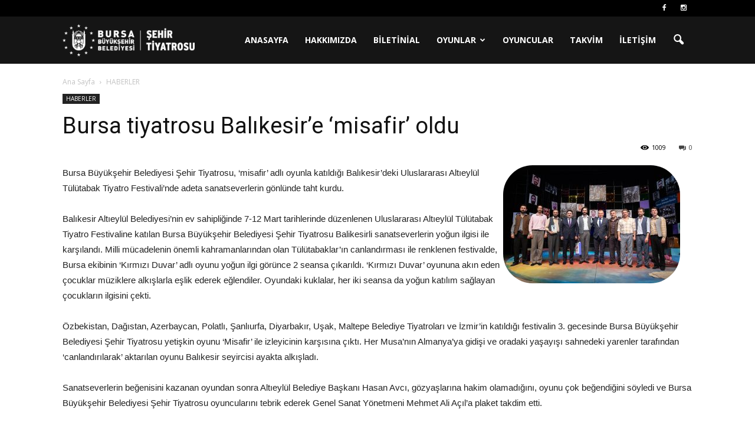

--- FILE ---
content_type: text/html; charset=UTF-8
request_url: https://sehirtiyatrosu.bursa.bel.tr/haberler/bursa-tiyatrosu-balikesire-misafir-oldu-7124.html
body_size: 16180
content:
<!doctype html >

<!--[if IE 8]>    <html class="ie8" lang="en"> <![endif]-->

<!--[if IE 9]>    <html class="ie9" lang="en"> <![endif]-->

<!--[if gt IE 8]><!--> <html lang="tr"> <!--<![endif]-->

<head>

    <title>Bursa tiyatrosu Balıkesir’e ‘misafir’ oldu | Bursa Büyükşehir Belediyesi Şehir Tiyatrosu</title>

    <meta charset="UTF-8" />

    <meta name="viewport" content="width=device-width, initial-scale=1.0">

    <link rel="pingback" href="https://sehirtiyatrosu.bursa.bel.tr/xmlrpc.php" />

    <meta name='robots' content='max-image-preview:large' />
	<style>img:is([sizes="auto" i], [sizes^="auto," i]) { contain-intrinsic-size: 3000px 1500px }</style>
	<meta property="og:image" content="https://sehirtiyatrosu.bursa.bel.tr/wp-content/uploads/2022/03/623A1134-scaled.jpg" /><meta name="author" content="nilayilcebay">
<link rel="icon" type="image/png" href="https://sehirtiyatrosu.bursa.bel.tr/wp-content/uploads/2024/09/Sehir-tiyatrosu-logo-site2.png"><link rel='dns-prefetch' href='//fonts.googleapis.com' />
<link rel="alternate" type="application/rss+xml" title="Bursa Büyükşehir Belediyesi Şehir Tiyatrosu &raquo; akışı" href="https://sehirtiyatrosu.bursa.bel.tr/feed" />
<link rel="alternate" type="application/rss+xml" title="Bursa Büyükşehir Belediyesi Şehir Tiyatrosu &raquo; yorum akışı" href="https://sehirtiyatrosu.bursa.bel.tr/comments/feed" />
<link rel="alternate" type="application/rss+xml" title="Bursa Büyükşehir Belediyesi Şehir Tiyatrosu &raquo; Bursa tiyatrosu Balıkesir’e ‘misafir’ oldu yorum akışı" href="https://sehirtiyatrosu.bursa.bel.tr/haberler/bursa-tiyatrosu-balikesire-misafir-oldu-7124.html/feed" />
<script type="text/javascript">
/* <![CDATA[ */
window._wpemojiSettings = {"baseUrl":"https:\/\/s.w.org\/images\/core\/emoji\/16.0.1\/72x72\/","ext":".png","svgUrl":"https:\/\/s.w.org\/images\/core\/emoji\/16.0.1\/svg\/","svgExt":".svg","source":{"concatemoji":"https:\/\/sehirtiyatrosu.bursa.bel.tr\/wp-includes\/js\/wp-emoji-release.min.js?ver=6.8.3"}};
/*! This file is auto-generated */
!function(s,n){var o,i,e;function c(e){try{var t={supportTests:e,timestamp:(new Date).valueOf()};sessionStorage.setItem(o,JSON.stringify(t))}catch(e){}}function p(e,t,n){e.clearRect(0,0,e.canvas.width,e.canvas.height),e.fillText(t,0,0);var t=new Uint32Array(e.getImageData(0,0,e.canvas.width,e.canvas.height).data),a=(e.clearRect(0,0,e.canvas.width,e.canvas.height),e.fillText(n,0,0),new Uint32Array(e.getImageData(0,0,e.canvas.width,e.canvas.height).data));return t.every(function(e,t){return e===a[t]})}function u(e,t){e.clearRect(0,0,e.canvas.width,e.canvas.height),e.fillText(t,0,0);for(var n=e.getImageData(16,16,1,1),a=0;a<n.data.length;a++)if(0!==n.data[a])return!1;return!0}function f(e,t,n,a){switch(t){case"flag":return n(e,"\ud83c\udff3\ufe0f\u200d\u26a7\ufe0f","\ud83c\udff3\ufe0f\u200b\u26a7\ufe0f")?!1:!n(e,"\ud83c\udde8\ud83c\uddf6","\ud83c\udde8\u200b\ud83c\uddf6")&&!n(e,"\ud83c\udff4\udb40\udc67\udb40\udc62\udb40\udc65\udb40\udc6e\udb40\udc67\udb40\udc7f","\ud83c\udff4\u200b\udb40\udc67\u200b\udb40\udc62\u200b\udb40\udc65\u200b\udb40\udc6e\u200b\udb40\udc67\u200b\udb40\udc7f");case"emoji":return!a(e,"\ud83e\udedf")}return!1}function g(e,t,n,a){var r="undefined"!=typeof WorkerGlobalScope&&self instanceof WorkerGlobalScope?new OffscreenCanvas(300,150):s.createElement("canvas"),o=r.getContext("2d",{willReadFrequently:!0}),i=(o.textBaseline="top",o.font="600 32px Arial",{});return e.forEach(function(e){i[e]=t(o,e,n,a)}),i}function t(e){var t=s.createElement("script");t.src=e,t.defer=!0,s.head.appendChild(t)}"undefined"!=typeof Promise&&(o="wpEmojiSettingsSupports",i=["flag","emoji"],n.supports={everything:!0,everythingExceptFlag:!0},e=new Promise(function(e){s.addEventListener("DOMContentLoaded",e,{once:!0})}),new Promise(function(t){var n=function(){try{var e=JSON.parse(sessionStorage.getItem(o));if("object"==typeof e&&"number"==typeof e.timestamp&&(new Date).valueOf()<e.timestamp+604800&&"object"==typeof e.supportTests)return e.supportTests}catch(e){}return null}();if(!n){if("undefined"!=typeof Worker&&"undefined"!=typeof OffscreenCanvas&&"undefined"!=typeof URL&&URL.createObjectURL&&"undefined"!=typeof Blob)try{var e="postMessage("+g.toString()+"("+[JSON.stringify(i),f.toString(),p.toString(),u.toString()].join(",")+"));",a=new Blob([e],{type:"text/javascript"}),r=new Worker(URL.createObjectURL(a),{name:"wpTestEmojiSupports"});return void(r.onmessage=function(e){c(n=e.data),r.terminate(),t(n)})}catch(e){}c(n=g(i,f,p,u))}t(n)}).then(function(e){for(var t in e)n.supports[t]=e[t],n.supports.everything=n.supports.everything&&n.supports[t],"flag"!==t&&(n.supports.everythingExceptFlag=n.supports.everythingExceptFlag&&n.supports[t]);n.supports.everythingExceptFlag=n.supports.everythingExceptFlag&&!n.supports.flag,n.DOMReady=!1,n.readyCallback=function(){n.DOMReady=!0}}).then(function(){return e}).then(function(){var e;n.supports.everything||(n.readyCallback(),(e=n.source||{}).concatemoji?t(e.concatemoji):e.wpemoji&&e.twemoji&&(t(e.twemoji),t(e.wpemoji)))}))}((window,document),window._wpemojiSettings);
/* ]]> */
</script>
<style id='wp-emoji-styles-inline-css' type='text/css'>

	img.wp-smiley, img.emoji {
		display: inline !important;
		border: none !important;
		box-shadow: none !important;
		height: 1em !important;
		width: 1em !important;
		margin: 0 0.07em !important;
		vertical-align: -0.1em !important;
		background: none !important;
		padding: 0 !important;
	}
</style>
<link rel='stylesheet' id='wp-block-library-css' href='https://sehirtiyatrosu.bursa.bel.tr/wp-includes/css/dist/block-library/style.min.css?ver=6.8.3' type='text/css' media='all' />
<style id='classic-theme-styles-inline-css' type='text/css'>
/*! This file is auto-generated */
.wp-block-button__link{color:#fff;background-color:#32373c;border-radius:9999px;box-shadow:none;text-decoration:none;padding:calc(.667em + 2px) calc(1.333em + 2px);font-size:1.125em}.wp-block-file__button{background:#32373c;color:#fff;text-decoration:none}
</style>
<style id='global-styles-inline-css' type='text/css'>
:root{--wp--preset--aspect-ratio--square: 1;--wp--preset--aspect-ratio--4-3: 4/3;--wp--preset--aspect-ratio--3-4: 3/4;--wp--preset--aspect-ratio--3-2: 3/2;--wp--preset--aspect-ratio--2-3: 2/3;--wp--preset--aspect-ratio--16-9: 16/9;--wp--preset--aspect-ratio--9-16: 9/16;--wp--preset--color--black: #000000;--wp--preset--color--cyan-bluish-gray: #abb8c3;--wp--preset--color--white: #ffffff;--wp--preset--color--pale-pink: #f78da7;--wp--preset--color--vivid-red: #cf2e2e;--wp--preset--color--luminous-vivid-orange: #ff6900;--wp--preset--color--luminous-vivid-amber: #fcb900;--wp--preset--color--light-green-cyan: #7bdcb5;--wp--preset--color--vivid-green-cyan: #00d084;--wp--preset--color--pale-cyan-blue: #8ed1fc;--wp--preset--color--vivid-cyan-blue: #0693e3;--wp--preset--color--vivid-purple: #9b51e0;--wp--preset--gradient--vivid-cyan-blue-to-vivid-purple: linear-gradient(135deg,rgba(6,147,227,1) 0%,rgb(155,81,224) 100%);--wp--preset--gradient--light-green-cyan-to-vivid-green-cyan: linear-gradient(135deg,rgb(122,220,180) 0%,rgb(0,208,130) 100%);--wp--preset--gradient--luminous-vivid-amber-to-luminous-vivid-orange: linear-gradient(135deg,rgba(252,185,0,1) 0%,rgba(255,105,0,1) 100%);--wp--preset--gradient--luminous-vivid-orange-to-vivid-red: linear-gradient(135deg,rgba(255,105,0,1) 0%,rgb(207,46,46) 100%);--wp--preset--gradient--very-light-gray-to-cyan-bluish-gray: linear-gradient(135deg,rgb(238,238,238) 0%,rgb(169,184,195) 100%);--wp--preset--gradient--cool-to-warm-spectrum: linear-gradient(135deg,rgb(74,234,220) 0%,rgb(151,120,209) 20%,rgb(207,42,186) 40%,rgb(238,44,130) 60%,rgb(251,105,98) 80%,rgb(254,248,76) 100%);--wp--preset--gradient--blush-light-purple: linear-gradient(135deg,rgb(255,206,236) 0%,rgb(152,150,240) 100%);--wp--preset--gradient--blush-bordeaux: linear-gradient(135deg,rgb(254,205,165) 0%,rgb(254,45,45) 50%,rgb(107,0,62) 100%);--wp--preset--gradient--luminous-dusk: linear-gradient(135deg,rgb(255,203,112) 0%,rgb(199,81,192) 50%,rgb(65,88,208) 100%);--wp--preset--gradient--pale-ocean: linear-gradient(135deg,rgb(255,245,203) 0%,rgb(182,227,212) 50%,rgb(51,167,181) 100%);--wp--preset--gradient--electric-grass: linear-gradient(135deg,rgb(202,248,128) 0%,rgb(113,206,126) 100%);--wp--preset--gradient--midnight: linear-gradient(135deg,rgb(2,3,129) 0%,rgb(40,116,252) 100%);--wp--preset--font-size--small: 13px;--wp--preset--font-size--medium: 20px;--wp--preset--font-size--large: 36px;--wp--preset--font-size--x-large: 42px;--wp--preset--spacing--20: 0.44rem;--wp--preset--spacing--30: 0.67rem;--wp--preset--spacing--40: 1rem;--wp--preset--spacing--50: 1.5rem;--wp--preset--spacing--60: 2.25rem;--wp--preset--spacing--70: 3.38rem;--wp--preset--spacing--80: 5.06rem;--wp--preset--shadow--natural: 6px 6px 9px rgba(0, 0, 0, 0.2);--wp--preset--shadow--deep: 12px 12px 50px rgba(0, 0, 0, 0.4);--wp--preset--shadow--sharp: 6px 6px 0px rgba(0, 0, 0, 0.2);--wp--preset--shadow--outlined: 6px 6px 0px -3px rgba(255, 255, 255, 1), 6px 6px rgba(0, 0, 0, 1);--wp--preset--shadow--crisp: 6px 6px 0px rgba(0, 0, 0, 1);}:where(.is-layout-flex){gap: 0.5em;}:where(.is-layout-grid){gap: 0.5em;}body .is-layout-flex{display: flex;}.is-layout-flex{flex-wrap: wrap;align-items: center;}.is-layout-flex > :is(*, div){margin: 0;}body .is-layout-grid{display: grid;}.is-layout-grid > :is(*, div){margin: 0;}:where(.wp-block-columns.is-layout-flex){gap: 2em;}:where(.wp-block-columns.is-layout-grid){gap: 2em;}:where(.wp-block-post-template.is-layout-flex){gap: 1.25em;}:where(.wp-block-post-template.is-layout-grid){gap: 1.25em;}.has-black-color{color: var(--wp--preset--color--black) !important;}.has-cyan-bluish-gray-color{color: var(--wp--preset--color--cyan-bluish-gray) !important;}.has-white-color{color: var(--wp--preset--color--white) !important;}.has-pale-pink-color{color: var(--wp--preset--color--pale-pink) !important;}.has-vivid-red-color{color: var(--wp--preset--color--vivid-red) !important;}.has-luminous-vivid-orange-color{color: var(--wp--preset--color--luminous-vivid-orange) !important;}.has-luminous-vivid-amber-color{color: var(--wp--preset--color--luminous-vivid-amber) !important;}.has-light-green-cyan-color{color: var(--wp--preset--color--light-green-cyan) !important;}.has-vivid-green-cyan-color{color: var(--wp--preset--color--vivid-green-cyan) !important;}.has-pale-cyan-blue-color{color: var(--wp--preset--color--pale-cyan-blue) !important;}.has-vivid-cyan-blue-color{color: var(--wp--preset--color--vivid-cyan-blue) !important;}.has-vivid-purple-color{color: var(--wp--preset--color--vivid-purple) !important;}.has-black-background-color{background-color: var(--wp--preset--color--black) !important;}.has-cyan-bluish-gray-background-color{background-color: var(--wp--preset--color--cyan-bluish-gray) !important;}.has-white-background-color{background-color: var(--wp--preset--color--white) !important;}.has-pale-pink-background-color{background-color: var(--wp--preset--color--pale-pink) !important;}.has-vivid-red-background-color{background-color: var(--wp--preset--color--vivid-red) !important;}.has-luminous-vivid-orange-background-color{background-color: var(--wp--preset--color--luminous-vivid-orange) !important;}.has-luminous-vivid-amber-background-color{background-color: var(--wp--preset--color--luminous-vivid-amber) !important;}.has-light-green-cyan-background-color{background-color: var(--wp--preset--color--light-green-cyan) !important;}.has-vivid-green-cyan-background-color{background-color: var(--wp--preset--color--vivid-green-cyan) !important;}.has-pale-cyan-blue-background-color{background-color: var(--wp--preset--color--pale-cyan-blue) !important;}.has-vivid-cyan-blue-background-color{background-color: var(--wp--preset--color--vivid-cyan-blue) !important;}.has-vivid-purple-background-color{background-color: var(--wp--preset--color--vivid-purple) !important;}.has-black-border-color{border-color: var(--wp--preset--color--black) !important;}.has-cyan-bluish-gray-border-color{border-color: var(--wp--preset--color--cyan-bluish-gray) !important;}.has-white-border-color{border-color: var(--wp--preset--color--white) !important;}.has-pale-pink-border-color{border-color: var(--wp--preset--color--pale-pink) !important;}.has-vivid-red-border-color{border-color: var(--wp--preset--color--vivid-red) !important;}.has-luminous-vivid-orange-border-color{border-color: var(--wp--preset--color--luminous-vivid-orange) !important;}.has-luminous-vivid-amber-border-color{border-color: var(--wp--preset--color--luminous-vivid-amber) !important;}.has-light-green-cyan-border-color{border-color: var(--wp--preset--color--light-green-cyan) !important;}.has-vivid-green-cyan-border-color{border-color: var(--wp--preset--color--vivid-green-cyan) !important;}.has-pale-cyan-blue-border-color{border-color: var(--wp--preset--color--pale-cyan-blue) !important;}.has-vivid-cyan-blue-border-color{border-color: var(--wp--preset--color--vivid-cyan-blue) !important;}.has-vivid-purple-border-color{border-color: var(--wp--preset--color--vivid-purple) !important;}.has-vivid-cyan-blue-to-vivid-purple-gradient-background{background: var(--wp--preset--gradient--vivid-cyan-blue-to-vivid-purple) !important;}.has-light-green-cyan-to-vivid-green-cyan-gradient-background{background: var(--wp--preset--gradient--light-green-cyan-to-vivid-green-cyan) !important;}.has-luminous-vivid-amber-to-luminous-vivid-orange-gradient-background{background: var(--wp--preset--gradient--luminous-vivid-amber-to-luminous-vivid-orange) !important;}.has-luminous-vivid-orange-to-vivid-red-gradient-background{background: var(--wp--preset--gradient--luminous-vivid-orange-to-vivid-red) !important;}.has-very-light-gray-to-cyan-bluish-gray-gradient-background{background: var(--wp--preset--gradient--very-light-gray-to-cyan-bluish-gray) !important;}.has-cool-to-warm-spectrum-gradient-background{background: var(--wp--preset--gradient--cool-to-warm-spectrum) !important;}.has-blush-light-purple-gradient-background{background: var(--wp--preset--gradient--blush-light-purple) !important;}.has-blush-bordeaux-gradient-background{background: var(--wp--preset--gradient--blush-bordeaux) !important;}.has-luminous-dusk-gradient-background{background: var(--wp--preset--gradient--luminous-dusk) !important;}.has-pale-ocean-gradient-background{background: var(--wp--preset--gradient--pale-ocean) !important;}.has-electric-grass-gradient-background{background: var(--wp--preset--gradient--electric-grass) !important;}.has-midnight-gradient-background{background: var(--wp--preset--gradient--midnight) !important;}.has-small-font-size{font-size: var(--wp--preset--font-size--small) !important;}.has-medium-font-size{font-size: var(--wp--preset--font-size--medium) !important;}.has-large-font-size{font-size: var(--wp--preset--font-size--large) !important;}.has-x-large-font-size{font-size: var(--wp--preset--font-size--x-large) !important;}
:where(.wp-block-post-template.is-layout-flex){gap: 1.25em;}:where(.wp-block-post-template.is-layout-grid){gap: 1.25em;}
:where(.wp-block-columns.is-layout-flex){gap: 2em;}:where(.wp-block-columns.is-layout-grid){gap: 2em;}
:root :where(.wp-block-pullquote){font-size: 1.5em;line-height: 1.6;}
</style>
<link rel='stylesheet' id='rs-plugin-settings-css' href='https://sehirtiyatrosu.bursa.bel.tr/wp-content/plugins/revslider/public/assets/css/settings.css?ver=5.3.0.2' type='text/css' media='all' />
<style id='rs-plugin-settings-inline-css' type='text/css'>
#rs-demo-id {}
</style>
<link rel='stylesheet' id='google_font_open_sans-css' href='https://fonts.googleapis.com/css?family=Open+Sans%3A300italic%2C400italic%2C600italic%2C400%2C600%2C700&#038;ver=6.8.3' type='text/css' media='all' />
<link rel='stylesheet' id='google_font_roboto-css' href='https://fonts.googleapis.com/css?family=Roboto%3A500%2C400italic%2C700%2C900%2C500italic%2C400%2C300&#038;ver=6.8.3' type='text/css' media='all' />
<link rel='stylesheet' id='td-theme-css' href='https://sehirtiyatrosu.bursa.bel.tr/wp-content/themes/Newspaper/style.css?ver=7.5' type='text/css' media='all' />
<script type="text/javascript" src="https://sehirtiyatrosu.bursa.bel.tr/wp-includes/js/jquery/jquery.min.js?ver=3.7.1" id="jquery-core-js"></script>
<script type="text/javascript" src="https://sehirtiyatrosu.bursa.bel.tr/wp-includes/js/jquery/jquery-migrate.min.js?ver=3.4.1" id="jquery-migrate-js"></script>
<script type="text/javascript" src="https://sehirtiyatrosu.bursa.bel.tr/wp-content/plugins/revslider/public/assets/js/jquery.themepunch.tools.min.js?ver=5.3.0.2" id="tp-tools-js"></script>
<script type="text/javascript" src="https://sehirtiyatrosu.bursa.bel.tr/wp-content/plugins/revslider/public/assets/js/jquery.themepunch.revolution.min.js?ver=5.3.0.2" id="revmin-js"></script>
<link rel="https://api.w.org/" href="https://sehirtiyatrosu.bursa.bel.tr/wp-json/" /><link rel="alternate" title="JSON" type="application/json" href="https://sehirtiyatrosu.bursa.bel.tr/wp-json/wp/v2/posts/7124" /><link rel="EditURI" type="application/rsd+xml" title="RSD" href="https://sehirtiyatrosu.bursa.bel.tr/xmlrpc.php?rsd" />
<meta name="generator" content="WordPress 6.8.3" />
<link rel="canonical" href="https://sehirtiyatrosu.bursa.bel.tr/haberler/bursa-tiyatrosu-balikesire-misafir-oldu-7124.html" />
<link rel='shortlink' href='https://sehirtiyatrosu.bursa.bel.tr/?p=7124' />
<link rel="alternate" title="oEmbed (JSON)" type="application/json+oembed" href="https://sehirtiyatrosu.bursa.bel.tr/wp-json/oembed/1.0/embed?url=https%3A%2F%2Fsehirtiyatrosu.bursa.bel.tr%2Fhaberler%2Fbursa-tiyatrosu-balikesire-misafir-oldu-7124.html" />
<link rel="alternate" title="oEmbed (XML)" type="text/xml+oembed" href="https://sehirtiyatrosu.bursa.bel.tr/wp-json/oembed/1.0/embed?url=https%3A%2F%2Fsehirtiyatrosu.bursa.bel.tr%2Fhaberler%2Fbursa-tiyatrosu-balikesire-misafir-oldu-7124.html&#038;format=xml" />
<!--[if lt IE 9]><script src="https://html5shim.googlecode.com/svn/trunk/html5.js"></script><![endif]-->
    <meta name="generator" content="Powered by Slider Revolution 5.3.0.2 - responsive, Mobile-Friendly Slider Plugin for WordPress with comfortable drag and drop interface." />

<!-- JS generated by theme -->

<script>
    
    

	    var tdBlocksArray = []; //here we store all the items for the current page

	    //td_block class - each ajax block uses a object of this class for requests
	    function tdBlock() {
		    this.id = '';
		    this.block_type = 1; //block type id (1-234 etc)
		    this.atts = '';
		    this.td_column_number = '';
		    this.td_current_page = 1; //
		    this.post_count = 0; //from wp
		    this.found_posts = 0; //from wp
		    this.max_num_pages = 0; //from wp
		    this.td_filter_value = ''; //current live filter value
		    this.is_ajax_running = false;
		    this.td_user_action = ''; // load more or infinite loader (used by the animation)
		    this.header_color = '';
		    this.ajax_pagination_infinite_stop = ''; //show load more at page x
	    }


        // td_js_generator - mini detector
        (function(){
            var htmlTag = document.getElementsByTagName("html")[0];

            if ( navigator.userAgent.indexOf("MSIE 10.0") > -1 ) {
                htmlTag.className += ' ie10';
            }

            if ( !!navigator.userAgent.match(/Trident.*rv\:11\./) ) {
                htmlTag.className += ' ie11';
            }

            if ( /(iPad|iPhone|iPod)/g.test(navigator.userAgent) ) {
                htmlTag.className += ' td-md-is-ios';
            }

            var user_agent = navigator.userAgent.toLowerCase();
            if ( user_agent.indexOf("android") > -1 ) {
                htmlTag.className += ' td-md-is-android';
            }

            if ( -1 !== navigator.userAgent.indexOf('Mac OS X')  ) {
                htmlTag.className += ' td-md-is-os-x';
            }

            if ( /chrom(e|ium)/.test(navigator.userAgent.toLowerCase()) ) {
               htmlTag.className += ' td-md-is-chrome';
            }

            if ( -1 !== navigator.userAgent.indexOf('Firefox') ) {
                htmlTag.className += ' td-md-is-firefox';
            }

            if ( -1 !== navigator.userAgent.indexOf('Safari') && -1 === navigator.userAgent.indexOf('Chrome') ) {
                htmlTag.className += ' td-md-is-safari';
            }

            if( -1 !== navigator.userAgent.indexOf('IEMobile') ){
                htmlTag.className += ' td-md-is-iemobile';
            }

        })();




        var tdLocalCache = {};

        ( function () {
            "use strict";

            tdLocalCache = {
                data: {},
                remove: function (resource_id) {
                    delete tdLocalCache.data[resource_id];
                },
                exist: function (resource_id) {
                    return tdLocalCache.data.hasOwnProperty(resource_id) && tdLocalCache.data[resource_id] !== null;
                },
                get: function (resource_id) {
                    return tdLocalCache.data[resource_id];
                },
                set: function (resource_id, cachedData) {
                    tdLocalCache.remove(resource_id);
                    tdLocalCache.data[resource_id] = cachedData;
                }
            };
        })();

    
    
var td_viewport_interval_list=[{"limitBottom":767,"sidebarWidth":228},{"limitBottom":1018,"sidebarWidth":300},{"limitBottom":1140,"sidebarWidth":324}];
var td_animation_stack_effect="type0";
var tds_animation_stack=true;
var td_animation_stack_specific_selectors=".entry-thumb, img";
var td_animation_stack_general_selectors=".td-animation-stack img, .post img";
var tds_general_modal_image="yes";
var td_ajax_url="https:\/\/sehirtiyatrosu.bursa.bel.tr\/wp-admin\/admin-ajax.php?td_theme_name=Newspaper&v=7.5";
var td_get_template_directory_uri="https:\/\/sehirtiyatrosu.bursa.bel.tr\/wp-content\/themes\/Newspaper";
var tds_snap_menu="";
var tds_logo_on_sticky="";
var tds_header_style="6";
var td_please_wait="L\u00fctfen Bekleyin...";
var td_email_user_pass_incorrect="Kullan\u0131c\u0131 ad\u0131 veya \u015fifre yanl\u0131\u015f!";
var td_email_user_incorrect="Email veya kullan\u0131c\u0131 ad\u0131 yanl\u0131\u015f!";
var td_email_incorrect="Email yanl\u0131\u015f!";
var tds_more_articles_on_post_enable="";
var tds_more_articles_on_post_time_to_wait="";
var tds_more_articles_on_post_pages_distance_from_top=0;
var tds_theme_color_site_wide="#303030";
var tds_smart_sidebar="";
var tdThemeName="Newspaper";
var td_magnific_popup_translation_tPrev="\u00d6nceki (Sol ok tu\u015fu)";
var td_magnific_popup_translation_tNext="Sonraki (Sa\u011f ok tu\u015fu)";
var td_magnific_popup_translation_tCounter="%curr% \/ %total%";
var td_magnific_popup_translation_ajax_tError="%url% linkindeki i\u00e7erik y\u00fcklenemedi.";
var td_magnific_popup_translation_image_tError="%curr% nolu imaj y\u00fcklenemedi.";
var td_ad_background_click_link="";
var td_ad_background_click_target="";
</script>


<!-- Header style compiled by theme -->

<style>
    
.td-header-wrap .black-menu .sf-menu > .current-menu-item > a,
    .td-header-wrap .black-menu .sf-menu > .current-menu-ancestor > a,
    .td-header-wrap .black-menu .sf-menu > .current-category-ancestor > a,
    .td-header-wrap .black-menu .sf-menu > li > a:hover,
    .td-header-wrap .black-menu .sf-menu > .sfHover > a,
    .td-header-style-12 .td-header-menu-wrap-full,
    .sf-menu > .current-menu-item > a:after,
    .sf-menu > .current-menu-ancestor > a:after,
    .sf-menu > .current-category-ancestor > a:after,
    .sf-menu > li:hover > a:after,
    .sf-menu > .sfHover > a:after,
    .sf-menu ul .td-menu-item > a:hover,
    .sf-menu ul .sfHover > a,
    .sf-menu ul .current-menu-ancestor > a,
    .sf-menu ul .current-category-ancestor > a,
    .sf-menu ul .current-menu-item > a,
    .td-header-style-12 .td-affix,
    .header-search-wrap .td-drop-down-search:after,
    .header-search-wrap .td-drop-down-search .btn:hover,
    input[type=submit]:hover,
    .td-read-more a,
    .td-post-category:hover,
    .td-grid-style-1.td-hover-1 .td-big-grid-post:hover .td-post-category,
    .td-grid-style-5.td-hover-1 .td-big-grid-post:hover .td-post-category,
    .td_top_authors .td-active .td-author-post-count,
    .td_top_authors .td-active .td-author-comments-count,
    .td_top_authors .td_mod_wrap:hover .td-author-post-count,
    .td_top_authors .td_mod_wrap:hover .td-author-comments-count,
    .td-404-sub-sub-title a:hover,
    .td-search-form-widget .wpb_button:hover,
    .td-rating-bar-wrap div,
    .td_category_template_3 .td-current-sub-category,
    .dropcap,
    .td_wrapper_video_playlist .td_video_controls_playlist_wrapper,
    .wpb_default,
    .wpb_default:hover,
    .td-left-smart-list:hover,
    .td-right-smart-list:hover,
    .woocommerce-checkout .woocommerce input.button:hover,
    .woocommerce-page .woocommerce a.button:hover,
    .woocommerce-account div.woocommerce .button:hover,
    #bbpress-forums button:hover,
    .bbp_widget_login .button:hover,
    .td-footer-wrapper .td-post-category,
    .td-footer-wrapper .widget_product_search input[type="submit"]:hover,
    .woocommerce .product a.button:hover,
    .woocommerce .product #respond input#submit:hover,
    .woocommerce .checkout input#place_order:hover,
    .woocommerce .woocommerce.widget .button:hover,
    .single-product .product .summary .cart .button:hover,
    .woocommerce-cart .woocommerce table.cart .button:hover,
    .woocommerce-cart .woocommerce .shipping-calculator-form .button:hover,
    .td-next-prev-wrap a:hover,
    .td-load-more-wrap a:hover,
    .td-post-small-box a:hover,
    .page-nav .current,
    .page-nav:first-child > div,
    .td_category_template_8 .td-category-header .td-category a.td-current-sub-category,
    .td_category_template_4 .td-category-siblings .td-category a:hover,
    #bbpress-forums .bbp-pagination .current,
    #bbpress-forums #bbp-single-user-details #bbp-user-navigation li.current a,
    .td-theme-slider:hover .slide-meta-cat a,
    a.vc_btn-black:hover,
    .td-trending-now-wrapper:hover .td-trending-now-title,
    .td-scroll-up,
    .td-smart-list-button:hover,
    .td-weather-information:before,
    .td-weather-week:before,
    .td_block_exchange .td-exchange-header:before,
    .td_block_big_grid_9.td-grid-style-1 .td-post-category,
    .td_block_big_grid_9.td-grid-style-5 .td-post-category,
    .td-grid-style-6.td-hover-1 .td-module-thumb:after {
        background-color: #303030;
    }

    .woocommerce .woocommerce-message .button:hover,
    .woocommerce .woocommerce-error .button:hover,
    .woocommerce .woocommerce-info .button:hover {
        background-color: #303030 !important;
    }

    .woocommerce .product .onsale,
    .woocommerce.widget .ui-slider .ui-slider-handle {
        background: none #303030;
    }

    .woocommerce.widget.widget_layered_nav_filters ul li a {
        background: none repeat scroll 0 0 #303030 !important;
    }

    a,
    cite a:hover,
    .td_mega_menu_sub_cats .cur-sub-cat,
    .td-mega-span h3 a:hover,
    .td_mod_mega_menu:hover .entry-title a,
    .header-search-wrap .result-msg a:hover,
    .top-header-menu li a:hover,
    .top-header-menu .current-menu-item > a,
    .top-header-menu .current-menu-ancestor > a,
    .top-header-menu .current-category-ancestor > a,
    .td-social-icon-wrap > a:hover,
    .td-header-sp-top-widget .td-social-icon-wrap a:hover,
    .td-page-content blockquote p,
    .td-post-content blockquote p,
    .mce-content-body blockquote p,
    .comment-content blockquote p,
    .wpb_text_column blockquote p,
    .td_block_text_with_title blockquote p,
    .td_module_wrap:hover .entry-title a,
    .td-subcat-filter .td-subcat-list a:hover,
    .td-subcat-filter .td-subcat-dropdown a:hover,
    .td_quote_on_blocks,
    .dropcap2,
    .dropcap3,
    .td_top_authors .td-active .td-authors-name a,
    .td_top_authors .td_mod_wrap:hover .td-authors-name a,
    .td-post-next-prev-content a:hover,
    .author-box-wrap .td-author-social a:hover,
    .td-author-name a:hover,
    .td-author-url a:hover,
    .td_mod_related_posts:hover h3 > a,
    .td-post-template-11 .td-related-title .td-related-left:hover,
    .td-post-template-11 .td-related-title .td-related-right:hover,
    .td-post-template-11 .td-related-title .td-cur-simple-item,
    .td-post-template-11 .td_block_related_posts .td-next-prev-wrap a:hover,
    .comment-reply-link:hover,
    .logged-in-as a:hover,
    #cancel-comment-reply-link:hover,
    .td-search-query,
    .td-category-header .td-pulldown-category-filter-link:hover,
    .td-category-siblings .td-subcat-dropdown a:hover,
    .td-category-siblings .td-subcat-dropdown a.td-current-sub-category,
    .widget a:hover,
    .widget_calendar tfoot a:hover,
    .woocommerce a.added_to_cart:hover,
    #bbpress-forums li.bbp-header .bbp-reply-content span a:hover,
    #bbpress-forums .bbp-forum-freshness a:hover,
    #bbpress-forums .bbp-topic-freshness a:hover,
    #bbpress-forums .bbp-forums-list li a:hover,
    #bbpress-forums .bbp-forum-title:hover,
    #bbpress-forums .bbp-topic-permalink:hover,
    #bbpress-forums .bbp-topic-started-by a:hover,
    #bbpress-forums .bbp-topic-started-in a:hover,
    #bbpress-forums .bbp-body .super-sticky li.bbp-topic-title .bbp-topic-permalink,
    #bbpress-forums .bbp-body .sticky li.bbp-topic-title .bbp-topic-permalink,
    .widget_display_replies .bbp-author-name,
    .widget_display_topics .bbp-author-name,
    .footer-text-wrap .footer-email-wrap a,
    .td-subfooter-menu li a:hover,
    .footer-social-wrap a:hover,
    a.vc_btn-black:hover,
    .td-smart-list-dropdown-wrap .td-smart-list-button:hover,
    .td_module_17 .td-read-more a:hover,
    .td_module_18 .td-read-more a:hover,
    .td_module_19 .td-post-author-name a:hover,
    .td-instagram-user a {
        color: #303030;
    }

    a.vc_btn-black.vc_btn_square_outlined:hover,
    a.vc_btn-black.vc_btn_outlined:hover,
    .td-mega-menu-page .wpb_content_element ul li a:hover {
        color: #303030 !important;
    }

    .td-next-prev-wrap a:hover,
    .td-load-more-wrap a:hover,
    .td-post-small-box a:hover,
    .page-nav .current,
    .page-nav:first-child > div,
    .td_category_template_8 .td-category-header .td-category a.td-current-sub-category,
    .td_category_template_4 .td-category-siblings .td-category a:hover,
    #bbpress-forums .bbp-pagination .current,
    .post .td_quote_box,
    .page .td_quote_box,
    a.vc_btn-black:hover {
        border-color: #303030;
    }

    .td_wrapper_video_playlist .td_video_currently_playing:after {
        border-color: #303030 !important;
    }

    .header-search-wrap .td-drop-down-search:before {
        border-color: transparent transparent #303030 transparent;
    }

    .block-title > span,
    .block-title > a,
    .block-title > label,
    .widgettitle,
    .widgettitle:after,
    .td-trending-now-title,
    .td-trending-now-wrapper:hover .td-trending-now-title,
    .wpb_tabs li.ui-tabs-active a,
    .wpb_tabs li:hover a,
    .vc_tta-container .vc_tta-color-grey.vc_tta-tabs-position-top.vc_tta-style-classic .vc_tta-tabs-container .vc_tta-tab.vc_active > a,
    .vc_tta-container .vc_tta-color-grey.vc_tta-tabs-position-top.vc_tta-style-classic .vc_tta-tabs-container .vc_tta-tab:hover > a,
    .td-related-title .td-cur-simple-item,
    .woocommerce .product .products h2,
    .td-subcat-filter .td-subcat-dropdown:hover .td-subcat-more {
    	background-color: #303030;
    }

    .woocommerce div.product .woocommerce-tabs ul.tabs li.active {
    	background-color: #303030 !important;
    }

    .block-title,
    .td-related-title,
    .wpb_tabs .wpb_tabs_nav,
    .vc_tta-container .vc_tta-color-grey.vc_tta-tabs-position-top.vc_tta-style-classic .vc_tta-tabs-container,
    .woocommerce div.product .woocommerce-tabs ul.tabs:before {
        border-color: #303030;
    }
    .td_block_wrap .td-subcat-item .td-cur-simple-item {
	    color: #303030;
	}


    
    .td-grid-style-4 .entry-title
    {
        background-color: rgba(48, 48, 48, 0.7);
    }

    
    .td-header-wrap .td-header-top-menu-full,
    .td-header-wrap .top-header-menu .sub-menu {
        background-color: #000000;
    }
    .td-header-style-8 .td-header-top-menu-full {
        background-color: transparent;
    }
    .td-header-style-8 .td-header-top-menu-full .td-header-top-menu {
        background-color: #000000;
        padding-left: 15px;
        padding-right: 15px;
    }

    .td-header-wrap .td-header-top-menu-full .td-header-top-menu,
    .td-header-wrap .td-header-top-menu-full {
        border-bottom: none;
    }


    
    .td-header-top-menu,
    .td-header-top-menu a,
    .td-header-wrap .td-header-top-menu-full .td-header-top-menu,
    .td-header-wrap .td-header-top-menu-full a,
    .td-header-style-8 .td-header-top-menu,
    .td-header-style-8 .td-header-top-menu a {
        color: #ffffff;
    }

    
    .td-header-wrap .td-header-sp-top-widget .td-icon-font {
        color: #ffffff;
    }

    
    .td-footer-wrapper::before {
        background-image: url('http://sehirtiyatrosu.bursa.bel.tr/wp-content/uploads/2019/01/Beş-Haylaz-8.jpg');
    }

    
    .td-footer-wrapper::before {
        background-size: 100% auto;
    }

    
    .td-footer-wrapper::before {
        background-position: center center;
    }

    
    .td-footer-wrapper::before {
        opacity: 0.3;
    }
</style>

<script type="text/javascript">

var gaJsHost = (("https:" == document.location.protocol) ? "https://ssl." : "http://www.");

document.write(unescape("%3Cscript src='" + gaJsHost + "google-analytics.com/ga.js' type='text/javascript'%3E%3C/script%3E"));

</script>

<script type="text/javascript">

try {

var pageTracker = _gat._getTracker("UA-3805825-28");

pageTracker._trackPageview();

} catch(err) {}</script> 
</head>



<body class="wp-singular post-template-default single single-post postid-7124 single-format-standard wp-theme-Newspaper bursa-tiyatrosu-balikesire-misafir-oldu single_template_1 td-animation-stack-type0 td-full-layout" itemscope="itemscope" itemtype="https://schema.org/WebPage">



    
    <div class="td-scroll-up"><i class="td-icon-menu-up"></i></div>

    

    <div class="td-menu-background"></div>
<div id="td-mobile-nav">
    <div class="td-mobile-container">
        <!-- mobile menu top section -->
        <div class="td-menu-socials-wrap">
            <!-- socials -->
            <div class="td-menu-socials">
                
        <span class="td-social-icon-wrap">
            <a target="_blank" href="https://www.facebook.com/bursasehirtiyatrosu" title="Facebook">
                <i class="td-icon-font td-icon-facebook"></i>
            </a>
        </span>
        <span class="td-social-icon-wrap">
            <a target="_blank" href="https://www.instagram.com/bursasehirtiyatrosu" title="Instagram">
                <i class="td-icon-font td-icon-instagram"></i>
            </a>
        </span>            </div>
            <!-- close button -->
            <div class="td-mobile-close">
                <a href="#"><i class="td-icon-close-mobile"></i></a>
            </div>
        </div>

        <!-- login section -->
        
        <!-- menu section -->
        <div class="td-mobile-content">
            <div class="menu-ana_menu-container"><ul id="menu-ana_menu" class="td-mobile-main-menu"><li id="menu-item-15" class="menu-item menu-item-type-custom menu-item-object-custom menu-item-first menu-item-15"><a href="/">ANASAYFA</a></li>
<li id="menu-item-39" class="menu-item menu-item-type-post_type menu-item-object-page menu-item-39"><a href="https://sehirtiyatrosu.bursa.bel.tr/hakkimizda">HAKKIMIZDA</a></li>
<li id="menu-item-6761" class="menu-item menu-item-type-custom menu-item-object-custom menu-item-6761"><a target="_blank" href="https://biletinial.com/tr-tr/mekan/bursa-buyuksehir-belediyesi-sehir-tiyatrosu">BİLETİNİAL</a></li>
<li id="menu-item-8" class="menu-item menu-item-type-taxonomy menu-item-object-category menu-item-has-children menu-item-8"><a href="https://sehirtiyatrosu.bursa.bel.tr/kategori/oyunlar">OYUNLAR<i class="td-icon-menu-right td-element-after"></i></a>
<ul class="sub-menu">
	<li id="menu-item-11" class="menu-item menu-item-type-taxonomy menu-item-object-category menu-item-11"><a href="https://sehirtiyatrosu.bursa.bel.tr/kategori/oyunlar/sezon-oyunlari">SEZON OYUNLARI</a></li>
	<li id="menu-item-9" class="menu-item menu-item-type-taxonomy menu-item-object-category menu-item-9"><a href="https://sehirtiyatrosu.bursa.bel.tr/kategori/oyunlar/cocuk-oyunlari">ÇOCUK OYUNLARI</a></li>
	<li id="menu-item-143" class="menu-item menu-item-type-taxonomy menu-item-object-category menu-item-143"><a href="https://sehirtiyatrosu.bursa.bel.tr/kategori/oyunlar/eski-oyunlar">ESKİ OYUNLAR</a></li>
</ul>
</li>
<li id="menu-item-7214" class="menu-item menu-item-type-post_type menu-item-object-page menu-item-7214"><a href="https://sehirtiyatrosu.bursa.bel.tr/oyuncular">OYUNCULAR</a></li>
<li id="menu-item-6825" class="menu-item menu-item-type-post_type menu-item-object-page menu-item-6825"><a href="https://sehirtiyatrosu.bursa.bel.tr/aylik-programlar">TAKVİM</a></li>
<li id="menu-item-40" class="menu-item menu-item-type-post_type menu-item-object-page menu-item-40"><a href="https://sehirtiyatrosu.bursa.bel.tr/ileitisim">İLETİŞİM</a></li>
</ul></div>        </div>
    </div>

    <!-- register/login section -->
    </div>
    <div class="td-search-background"></div>
<div class="td-search-wrap-mob">
	<div class="td-drop-down-search" aria-labelledby="td-header-search-button">
		<form method="get" class="td-search-form" action="https://sehirtiyatrosu.bursa.bel.tr/">
			<!-- close button -->
			<div class="td-search-close">
				<a href="#"><i class="td-icon-close-mobile"></i></a>
			</div>
			<div role="search" class="td-search-input">
				<span>ARA</span>
				<input id="td-header-search-mob" type="text" value="" name="s" autocomplete="off" />
			</div>
		</form>
		<div id="td-aj-search-mob"></div>
	</div>
</div>
    

    

    <div id="td-outer-wrap">

    


        <!--
Header style 6
-->

<div class="td-header-wrap td-header-style-6">

    <div class="td-header-top-menu-full">
        <div class="td-container td-header-row td-header-top-menu">
            
    <div class="top-bar-style-1">
        
<div class="td-header-sp-top-menu">






	

</div>

        <div class="td-header-sp-top-widget">
    
        <span class="td-social-icon-wrap">
            <a target="_blank" href="https://www.facebook.com/bursasehirtiyatrosu" title="Facebook">
                <i class="td-icon-font td-icon-facebook"></i>
            </a>
        </span>
        <span class="td-social-icon-wrap">
            <a target="_blank" href="https://www.instagram.com/bursasehirtiyatrosu" title="Instagram">
                <i class="td-icon-font td-icon-instagram"></i>
            </a>
        </span></div>
    </div>

<!-- LOGIN MODAL -->

                <div  id="login-form" class="white-popup-block mfp-hide mfp-with-anim">
                    <div class="td-login-wrap">
                        <a href="#" class="td-back-button"><i class="td-icon-modal-back"></i></a>
                        <div id="td-login-div" class="td-login-form-div td-display-block">
                            <div class="td-login-panel-title">Sign in</div>
                            <div class="td-login-panel-descr">Hoşgeldin! Haydi hesabına giriş yap.</div>
                            <div class="td_display_err"></div>
                            <div class="td-login-inputs"><input class="td-login-input" type="text" name="login_email" id="login_email" value="" required><label>kullanıcı adınız</label></div>
	                        <div class="td-login-inputs"><input class="td-login-input" type="password" name="login_pass" id="login_pass" value="" required><label>şifreniz</label></div>
                            <input type="button" name="login_button" id="login_button" class="wpb_button btn td-login-button" value="Login">
                            <div class="td-login-info-text"><a href="#" id="forgot-pass-link">Forgot your password? Get help</a></div>
                            
                        </div>

                        

                         <div id="td-forgot-pass-div" class="td-login-form-div td-display-none">
                            <div class="td-login-panel-title">Password recovery</div>
                            <div class="td-login-panel-descr">Şifreni kurtar</div>
                            <div class="td_display_err"></div>
                            <div class="td-login-inputs"><input class="td-login-input" type="text" name="forgot_email" id="forgot_email" value="" required><label>emailin</label></div>
                            <input type="button" name="forgot_button" id="forgot_button" class="wpb_button btn td-login-button" value="Send My Password">
                            <div class="td-login-info-text">Email adresine yeni bir şifre gönderilecek.</div>
                        </div>
                    </div>
                </div>
                        </div>
    </div>

    <div class="td-header-menu-wrap-full">
        <div class="td-header-menu-wrap">
            <div class="td-container td-header-row td-header-main-menu black-menu">
                <div id="td-header-menu" role="navigation">
    <div id="td-top-mobile-toggle"><a href="#"><i class="td-icon-font td-icon-mobile"></i></a></div>
    <div class="td-main-menu-logo td-logo-in-menu">
                <a class="td-main-logo" href="https://sehirtiyatrosu.bursa.bel.tr/">
            <img class="td-retina-data" data-retina="https://sehirtiyatrosu.bursa.bel.tr/wp-content/uploads/2024/09/Sehir-tiyatrosu-logo-site2.png" src="https://sehirtiyatrosu.bursa.bel.tr/wp-content/uploads/2024/09/Sehir-tiyatrosu-logo-site2.png" alt="Bursa Şehir Tiyattrosu"/>
            <span class="td-visual-hidden">Bursa Büyükşehir Belediyesi Şehir Tiyatrosu</span>
        </a>
        </div>
    <div class="menu-ana_menu-container"><ul id="menu-ana_menu-1" class="sf-menu"><li class="menu-item menu-item-type-custom menu-item-object-custom menu-item-first td-menu-item td-normal-menu menu-item-15"><a href="/">ANASAYFA</a></li>
<li class="menu-item menu-item-type-post_type menu-item-object-page td-menu-item td-normal-menu menu-item-39"><a href="https://sehirtiyatrosu.bursa.bel.tr/hakkimizda">HAKKIMIZDA</a></li>
<li class="menu-item menu-item-type-custom menu-item-object-custom td-menu-item td-normal-menu menu-item-6761"><a target="_blank" href="https://biletinial.com/tr-tr/mekan/bursa-buyuksehir-belediyesi-sehir-tiyatrosu">BİLETİNİAL</a></li>
<li class="menu-item menu-item-type-taxonomy menu-item-object-category menu-item-has-children td-menu-item td-normal-menu menu-item-8"><a href="https://sehirtiyatrosu.bursa.bel.tr/kategori/oyunlar">OYUNLAR</a>
<ul class="sub-menu">
	<li class="menu-item menu-item-type-taxonomy menu-item-object-category td-menu-item td-normal-menu menu-item-11"><a href="https://sehirtiyatrosu.bursa.bel.tr/kategori/oyunlar/sezon-oyunlari">SEZON OYUNLARI</a></li>
	<li class="menu-item menu-item-type-taxonomy menu-item-object-category td-menu-item td-normal-menu menu-item-9"><a href="https://sehirtiyatrosu.bursa.bel.tr/kategori/oyunlar/cocuk-oyunlari">ÇOCUK OYUNLARI</a></li>
	<li class="menu-item menu-item-type-taxonomy menu-item-object-category td-menu-item td-normal-menu menu-item-143"><a href="https://sehirtiyatrosu.bursa.bel.tr/kategori/oyunlar/eski-oyunlar">ESKİ OYUNLAR</a></li>
</ul>
</li>
<li class="menu-item menu-item-type-post_type menu-item-object-page td-menu-item td-normal-menu menu-item-7214"><a href="https://sehirtiyatrosu.bursa.bel.tr/oyuncular">OYUNCULAR</a></li>
<li class="menu-item menu-item-type-post_type menu-item-object-page td-menu-item td-normal-menu menu-item-6825"><a href="https://sehirtiyatrosu.bursa.bel.tr/aylik-programlar">TAKVİM</a></li>
<li class="menu-item menu-item-type-post_type menu-item-object-page td-menu-item td-normal-menu menu-item-40"><a href="https://sehirtiyatrosu.bursa.bel.tr/ileitisim">İLETİŞİM</a></li>
</ul></div></div>


<div class="td-search-wrapper">
    <div id="td-top-search">
        <!-- Search -->
        <div class="header-search-wrap">
            <div class="dropdown header-search">
                <a id="td-header-search-button" href="#" role="button" class="dropdown-toggle " data-toggle="dropdown"><i class="td-icon-search"></i></a>
                <a id="td-header-search-button-mob" href="#" role="button" class="dropdown-toggle " data-toggle="dropdown"><i class="td-icon-search"></i></a>
            </div>
        </div>
    </div>
</div>

<div class="header-search-wrap">
	<div class="dropdown header-search">
		<div class="td-drop-down-search" aria-labelledby="td-header-search-button">
			<form method="get" class="td-search-form" action="https://sehirtiyatrosu.bursa.bel.tr/">
				<div role="search" class="td-head-form-search-wrap">
					<input id="td-header-search" type="text" value="" name="s" autocomplete="off" /><input class="wpb_button wpb_btn-inverse btn" type="submit" id="td-header-search-top" value="ARA" />
				</div>
			</form>
			<div id="td-aj-search"></div>
		</div>
	</div>
</div>            </div>
        </div>
    </div>

    <div class="td-banner-wrap-full">
        <div class="td-container-header td-header-row td-header-header">
            <div class="td-header-sp-recs">
                <div class="td-header-rec-wrap">
    
</div>            </div>
        </div>
    </div>

</div><div class="td-main-content-wrap">

    <div class="td-container td-post-template-1 ">
        <div class="td-crumb-container"><div class="entry-crumbs" itemscope itemtype="http://schema.org/BreadcrumbList"><span itemscope itemprop="itemListElement" itemtype="http://schema.org/ListItem">
                               <a title="" class="entry-crumb" itemscope itemprop="item" itemtype="http://schema.org/Thing" href="https://sehirtiyatrosu.bursa.bel.tr/">
                                  <span itemprop="name">Ana Sayfa</span>    </a>    <meta itemprop="position" content = "1"></span> <i class="td-icon-right td-bread-sep"></i> <span itemscope itemprop="itemListElement" itemtype="http://schema.org/ListItem">
                               <a title="Şuradaki tüm içerikleri göster HABERLER" class="entry-crumb" itemscope itemprop="item" itemtype="http://schema.org/Thing" href="https://sehirtiyatrosu.bursa.bel.tr/kategori/haberler">
                                  <span itemprop="name">HABERLER</span>    </a>    <meta itemprop="position" content = "2"></span></div></div>
        <div class="td-pb-row">
                                <div class="td-pb-span12 td-main-content" role="main">
                        <div class="td-ss-main-content">
                            

    <article id="post-7124" class="post-7124 post type-post status-publish format-standard has-post-thumbnail hentry category-haberler" itemscope itemtype="https://schema.org/Article">
        <div class="td-post-header">

            <ul class="td-category"><li class="entry-category"><a  href="https://sehirtiyatrosu.bursa.bel.tr/kategori/haberler">HABERLER</a></li></ul>
            <header class="td-post-title">
                <h1 class="entry-title">Bursa tiyatrosu Balıkesir’e ‘misafir’ oldu</h1>

                

                <div class="td-module-meta-info">
                                                            <div class="td-post-comments"><a href="https://sehirtiyatrosu.bursa.bel.tr/haberler/bursa-tiyatrosu-balikesire-misafir-oldu-7124.html#respond"><i class="td-icon-comments"></i>0</a></div>                    <div class="td-post-views"><i class="td-icon-views"></i><span class="td-nr-views-7124">1009</span></div>                </div>

            </header>


        </div>

        

        <div class="td-post-content">

                <div class="td-featured-image-rec">
                <div class="td-post-featured-image"><a href="https://sehirtiyatrosu.bursa.bel.tr/wp-content/uploads/2022/03/623A1134-scaled.jpg" data-caption=""><img width="300" height="200" class="entry-thumb td-modal-image" src="https://sehirtiyatrosu.bursa.bel.tr/wp-content/uploads/2022/03/623A1134-300x200.jpg" srcset="https://sehirtiyatrosu.bursa.bel.tr/wp-content/uploads/2022/03/623A1134-300x200.jpg 300w, https://sehirtiyatrosu.bursa.bel.tr/wp-content/uploads/2022/03/623A1134-1024x683.jpg 1024w, https://sehirtiyatrosu.bursa.bel.tr/wp-content/uploads/2022/03/623A1134-768x512.jpg 768w, https://sehirtiyatrosu.bursa.bel.tr/wp-content/uploads/2022/03/623A1134-1536x1024.jpg 1536w, https://sehirtiyatrosu.bursa.bel.tr/wp-content/uploads/2022/03/623A1134-2048x1365.jpg 2048w, https://sehirtiyatrosu.bursa.bel.tr/wp-content/uploads/2022/03/623A1134-696x464.jpg 696w, https://sehirtiyatrosu.bursa.bel.tr/wp-content/uploads/2022/03/623A1134-1068x712.jpg 1068w, https://sehirtiyatrosu.bursa.bel.tr/wp-content/uploads/2022/03/623A1134-630x420.jpg 630w" sizes="(max-width: 300px) 100vw, 300px" alt="" title="623A1134"/></a></div>
                </div>

            <p>Bursa Büyükşehir Belediyesi Şehir Tiyatrosu, ‘misafir’ adlı oyunla katıldığı Balıkesir’deki Uluslararası Altıeylül Tülütabak Tiyatro Festivali’nde adeta sanatseverlerin gönlünde taht kurdu.</p>
<p>Balıkesir Altıeylül Belediyesi’nin ev sahipliğinde 7-12 Mart tarihlerinde düzenlenen Uluslararası Altıeylül Tülütabak Tiyatro Festivaline katılan Bursa Büyükşehir Belediyesi Şehir Tiyatrosu Balikesirli sanatseverlerin yoğun ilgisi ile karşılandı. Milli mücadelenin önemli kahramanlarından olan Tülütabaklar&#8217;ın canlandırması ile renklenen festivalde, Bursa ekibinin ‘Kırmızı Duvar’ adlı oyunu yoğun ilgi görünce 2 seansa çıkarıldı. ‘Kırmızı Duvar’ oyununa akın eden çocuklar müziklere alkışlarla eşlik ederek eğlendiler. Oyundaki kuklalar, her iki seansa da yoğun katılım sağlayan çocukların ilgisini çekti.</p>
<p>Özbekistan, Dağıstan, Azerbaycan, Polatlı, Şanlıurfa, Diyarbakır, Uşak, Maltepe Belediye Tiyatroları ve İzmir&#8217;in katıldığı festivalin 3. gecesinde Bursa Büyükşehir Belediyesi Şehir Tiyatrosu yetişkin oyunu ‘Misafir’ ile izleyicinin karşısına çıktı. Her Musa’nın Almanya’ya gidişi ve oradaki yaşayışı sahnedeki yarenler tarafından ‘canlandırılarak’ aktarılan oyunu Balıkesir seyircisi ayakta alkışladı.</p>
<p>Sanatseverlerin beğenisini kazanan oyundan sonra Altıeylül Belediye Başkanı Hasan Avcı, gözyaşlarına hakim olamadığını, oyunu çok beğendiğini söyledi ve Bursa Büyükşehir Belediyesi Şehir Tiyatrosu oyuncularını tebrik ederek Genel Sanat Yönetmeni Mehmet Ali Açıl’a plaket takdim etti.</p>
<div id='gallery-1' class='gallery galleryid-7124 gallery-columns-3 gallery-size-thumbnail'><figure class='gallery-item'>
			<div class='gallery-icon landscape'>
				<a href='https://sehirtiyatrosu.bursa.bel.tr/wp-content/uploads/2022/03/623A1003-scaled.jpg'><img decoding="async" width="150" height="150" src="https://sehirtiyatrosu.bursa.bel.tr/wp-content/uploads/2022/03/623A1003-150x150.jpg" class="attachment-thumbnail size-thumbnail" alt="" /></a>
			</div></figure><figure class='gallery-item'>
			<div class='gallery-icon landscape'>
				<a href='https://sehirtiyatrosu.bursa.bel.tr/wp-content/uploads/2022/03/623A1016-scaled.jpg'><img decoding="async" width="150" height="150" src="https://sehirtiyatrosu.bursa.bel.tr/wp-content/uploads/2022/03/623A1016-150x150.jpg" class="attachment-thumbnail size-thumbnail" alt="" /></a>
			</div></figure><figure class='gallery-item'>
			<div class='gallery-icon landscape'>
				<a href='https://sehirtiyatrosu.bursa.bel.tr/wp-content/uploads/2022/03/623A1038-scaled.jpg'><img decoding="async" width="150" height="150" src="https://sehirtiyatrosu.bursa.bel.tr/wp-content/uploads/2022/03/623A1038-150x150.jpg" class="attachment-thumbnail size-thumbnail" alt="" /></a>
			</div></figure><figure class='gallery-item'>
			<div class='gallery-icon landscape'>
				<a href='https://sehirtiyatrosu.bursa.bel.tr/wp-content/uploads/2022/03/623A1054-scaled.jpg'><img loading="lazy" decoding="async" width="150" height="150" src="https://sehirtiyatrosu.bursa.bel.tr/wp-content/uploads/2022/03/623A1054-150x150.jpg" class="attachment-thumbnail size-thumbnail" alt="" /></a>
			</div></figure><figure class='gallery-item'>
			<div class='gallery-icon landscape'>
				<a href='https://sehirtiyatrosu.bursa.bel.tr/wp-content/uploads/2022/03/623A1068-scaled.jpg'><img loading="lazy" decoding="async" width="150" height="150" src="https://sehirtiyatrosu.bursa.bel.tr/wp-content/uploads/2022/03/623A1068-150x150.jpg" class="attachment-thumbnail size-thumbnail" alt="" /></a>
			</div></figure><figure class='gallery-item'>
			<div class='gallery-icon landscape'>
				<a href='https://sehirtiyatrosu.bursa.bel.tr/wp-content/uploads/2022/03/623A1104-scaled.jpg'><img loading="lazy" decoding="async" width="150" height="150" src="https://sehirtiyatrosu.bursa.bel.tr/wp-content/uploads/2022/03/623A1104-150x150.jpg" class="attachment-thumbnail size-thumbnail" alt="" /></a>
			</div></figure><figure class='gallery-item'>
			<div class='gallery-icon landscape'>
				<a href='https://sehirtiyatrosu.bursa.bel.tr/wp-content/uploads/2022/03/623A1108-scaled.jpg'><img loading="lazy" decoding="async" width="150" height="150" src="https://sehirtiyatrosu.bursa.bel.tr/wp-content/uploads/2022/03/623A1108-150x150.jpg" class="attachment-thumbnail size-thumbnail" alt="" /></a>
			</div></figure><figure class='gallery-item'>
			<div class='gallery-icon landscape'>
				<a href='https://sehirtiyatrosu.bursa.bel.tr/wp-content/uploads/2022/03/623A1120-scaled.jpg'><img loading="lazy" decoding="async" width="150" height="150" src="https://sehirtiyatrosu.bursa.bel.tr/wp-content/uploads/2022/03/623A1120-150x150.jpg" class="attachment-thumbnail size-thumbnail" alt="" /></a>
			</div></figure><figure class='gallery-item'>
			<div class='gallery-icon landscape'>
				<a href='https://sehirtiyatrosu.bursa.bel.tr/wp-content/uploads/2022/03/623A1123-scaled.jpg'><img loading="lazy" decoding="async" width="150" height="150" src="https://sehirtiyatrosu.bursa.bel.tr/wp-content/uploads/2022/03/623A1123-150x150.jpg" class="attachment-thumbnail size-thumbnail" alt="" /></a>
			</div></figure><figure class='gallery-item'>
			<div class='gallery-icon landscape'>
				<a href='https://sehirtiyatrosu.bursa.bel.tr/wp-content/uploads/2022/03/623A1134-scaled.jpg'><img loading="lazy" decoding="async" width="150" height="150" src="https://sehirtiyatrosu.bursa.bel.tr/wp-content/uploads/2022/03/623A1134-150x150.jpg" class="attachment-thumbnail size-thumbnail" alt="" /></a>
			</div></figure><figure class='gallery-item'>
			<div class='gallery-icon landscape'>
				<a href='https://sehirtiyatrosu.bursa.bel.tr/wp-content/uploads/2022/03/623A0858-scaled.jpg'><img loading="lazy" decoding="async" width="150" height="150" src="https://sehirtiyatrosu.bursa.bel.tr/wp-content/uploads/2022/03/623A0858-150x150.jpg" class="attachment-thumbnail size-thumbnail" alt="" /></a>
			</div></figure><figure class='gallery-item'>
			<div class='gallery-icon landscape'>
				<a href='https://sehirtiyatrosu.bursa.bel.tr/wp-content/uploads/2022/03/623A0872-scaled.jpg'><img loading="lazy" decoding="async" width="150" height="150" src="https://sehirtiyatrosu.bursa.bel.tr/wp-content/uploads/2022/03/623A0872-150x150.jpg" class="attachment-thumbnail size-thumbnail" alt="" /></a>
			</div></figure><figure class='gallery-item'>
			<div class='gallery-icon landscape'>
				<a href='https://sehirtiyatrosu.bursa.bel.tr/wp-content/uploads/2022/03/623A0891-scaled.jpg'><img loading="lazy" decoding="async" width="150" height="150" src="https://sehirtiyatrosu.bursa.bel.tr/wp-content/uploads/2022/03/623A0891-150x150.jpg" class="attachment-thumbnail size-thumbnail" alt="" /></a>
			</div></figure><figure class='gallery-item'>
			<div class='gallery-icon landscape'>
				<a href='https://sehirtiyatrosu.bursa.bel.tr/wp-content/uploads/2022/03/623A0924-scaled.jpg'><img loading="lazy" decoding="async" width="150" height="150" src="https://sehirtiyatrosu.bursa.bel.tr/wp-content/uploads/2022/03/623A0924-150x150.jpg" class="attachment-thumbnail size-thumbnail" alt="" /></a>
			</div></figure><figure class='gallery-item'>
			<div class='gallery-icon landscape'>
				<a href='https://sehirtiyatrosu.bursa.bel.tr/wp-content/uploads/2022/03/623A0956-scaled.jpg'><img loading="lazy" decoding="async" width="150" height="150" src="https://sehirtiyatrosu.bursa.bel.tr/wp-content/uploads/2022/03/623A0956-150x150.jpg" class="attachment-thumbnail size-thumbnail" alt="" /></a>
			</div></figure><figure class='gallery-item'>
			<div class='gallery-icon landscape'>
				<a href='https://sehirtiyatrosu.bursa.bel.tr/wp-content/uploads/2022/03/623A0980-scaled.jpg'><img loading="lazy" decoding="async" width="150" height="150" src="https://sehirtiyatrosu.bursa.bel.tr/wp-content/uploads/2022/03/623A0980-150x150.jpg" class="attachment-thumbnail size-thumbnail" alt="" /></a>
			</div></figure><figure class='gallery-item'>
			<div class='gallery-icon landscape'>
				<a href='https://sehirtiyatrosu.bursa.bel.tr/wp-content/uploads/2022/03/623A0992-scaled.jpg'><img loading="lazy" decoding="async" width="150" height="150" src="https://sehirtiyatrosu.bursa.bel.tr/wp-content/uploads/2022/03/623A0992-150x150.jpg" class="attachment-thumbnail size-thumbnail" alt="" /></a>
			</div></figure>
		</div>

        </div>


        <footer>
                        
            <div class="td-post-source-tags">
                                            </div>

            <div class="td-post-sharing td-post-sharing-bottom td-with-like"><span class="td-post-share-title">PAYLAŞ</span>
            <div class="td-default-sharing">
	            <a class="td-social-sharing-buttons td-social-facebook" href="http://www.facebook.com/sharer.php?u=https%3A%2F%2Fsehirtiyatrosu.bursa.bel.tr%2Fhaberler%2Fbursa-tiyatrosu-balikesire-misafir-oldu-7124.html" onclick="window.open(this.href, 'mywin','left=50,top=50,width=600,height=350,toolbar=0'); return false;"><i class="td-icon-facebook"></i><div class="td-social-but-text">Facebook</div></a>
	            <a class="td-social-sharing-buttons td-social-twitter" href="https://twitter.com/intent/tweet?text=Bursa+tiyatrosu+Bal%C4%B1kesir%E2%80%99e+%E2%80%98misafir%E2%80%99+oldu&url=https%3A%2F%2Fsehirtiyatrosu.bursa.bel.tr%2Fhaberler%2Fbursa-tiyatrosu-balikesire-misafir-oldu-7124.html&via=Bursa+B%C3%BCy%C3%BCk%C5%9Fehir+Belediyesi+%C5%9Eehir+Tiyatrosu"><i class="td-icon-twitter"></i><div class="td-social-but-text">Twitter</div></a>
	            <a class="td-social-sharing-buttons td-social-google" href="http://plus.google.com/share?url=https://sehirtiyatrosu.bursa.bel.tr/haberler/bursa-tiyatrosu-balikesire-misafir-oldu-7124.html" onclick="window.open(this.href, 'mywin','left=50,top=50,width=600,height=350,toolbar=0'); return false;"><i class="td-icon-googleplus"></i></a>
	            <a class="td-social-sharing-buttons td-social-pinterest" href="http://pinterest.com/pin/create/button/?url=https://sehirtiyatrosu.bursa.bel.tr/haberler/bursa-tiyatrosu-balikesire-misafir-oldu-7124.html&amp;media=https://sehirtiyatrosu.bursa.bel.tr/wp-content/uploads/2022/03/623A1134-scaled.jpg&description=Bursa+tiyatrosu+Bal%C4%B1kesir%E2%80%99e+%E2%80%98misafir%E2%80%99+oldu" onclick="window.open(this.href, 'mywin','left=50,top=50,width=600,height=350,toolbar=0'); return false;"><i class="td-icon-pinterest"></i></a>
	            <a class="td-social-sharing-buttons td-social-whatsapp" href="whatsapp://send?text=Bursa+tiyatrosu+Bal%C4%B1kesir%E2%80%99e+%E2%80%98misafir%E2%80%99+oldu%20-%20https%3A%2F%2Fsehirtiyatrosu.bursa.bel.tr%2Fhaberler%2Fbursa-tiyatrosu-balikesire-misafir-oldu-7124.html" ><i class="td-icon-whatsapp"></i></a>
            </div><div class="td-classic-sharing"><ul><li class="td-classic-facebook"><iframe frameBorder="0" src="https://www.facebook.com/plugins/like.php?href=https://sehirtiyatrosu.bursa.bel.tr/haberler/bursa-tiyatrosu-balikesire-misafir-oldu-7124.html&amp;layout=button_count&amp;show_faces=false&amp;width=105&amp;action=like&amp;colorscheme=light&amp;height=21" style="border:none; overflow:hidden; width:105px; height:21px; background-color:transparent;"></iframe></li><li class="td-classic-twitter"><a href="https://twitter.com/share" class="twitter-share-button" data-url="https://sehirtiyatrosu.bursa.bel.tr/haberler/bursa-tiyatrosu-balikesire-misafir-oldu-7124.html" data-text="Bursa tiyatrosu Balıkesir’e ‘misafir’ oldu" data-via="" data-lang="en">tweet</a> <script>!function(d,s,id){var js,fjs=d.getElementsByTagName(s)[0];if(!d.getElementById(id)){js=d.createElement(s);js.id=id;js.src="//platform.twitter.com/widgets.js";fjs.parentNode.insertBefore(js,fjs);}}(document,"script","twitter-wjs");</script></li></ul></div></div>            <div class="td-block-row td-post-next-prev"><div class="td-block-span6 td-post-prev-post"><div class="td-post-next-prev-content"><span>Önceki İçerik</span><a href="https://sehirtiyatrosu.bursa.bel.tr/haberler/bir-adam-yaratmak-usakta-izleyici-ile-bulustu-7111.html">&#8216;Bir Adam Yaratmak&#8217; Uşak’ta izleyici ile buluştu</a></div></div><div class="td-next-prev-separator"></div><div class="td-block-span6 td-post-next-post"><div class="td-post-next-prev-content"><span>Sonraki İçerik</span><a href="https://sehirtiyatrosu.bursa.bel.tr/haberler/istiklal-yolu-malatyaya-uzandi-7146.html">‘İstiklal Yolu’ Malatya’ya uzandı</a></div></div></div>            <div class="td-author-name vcard author" style="display: none"><span class="fn"><a href="https://sehirtiyatrosu.bursa.bel.tr/author/nilayilcebay">nilayilcebay</a></span></div>	        <span style="display: none;" itemprop="author" itemscope itemtype="https://schema.org/Person"><meta itemprop="name" content="nilayilcebay"></span><meta itemprop="datePublished" content="2022-03-11T09:01:37+00:00"><meta itemprop="dateModified" content="2022-03-11T09:01:37+02:00"><meta itemscope itemprop="mainEntityOfPage" itemType="https://schema.org/WebPage" itemid="https://sehirtiyatrosu.bursa.bel.tr/haberler/bursa-tiyatrosu-balikesire-misafir-oldu-7124.html"/><span style="display: none;" itemprop="publisher" itemscope itemtype="https://schema.org/Organization"><span style="display: none;" itemprop="logo" itemscope itemtype="https://schema.org/ImageObject"><meta itemprop="url" content="https://sehirtiyatrosu.bursa.bel.tr/wp-content/uploads/2024/09/Sehir-tiyatrosu-logo-site2.png"></span><meta itemprop="name" content="Bursa Büyükşehir Belediyesi Şehir Tiyatrosu"></span><meta itemprop="headline " content="Bursa tiyatrosu Balıkesir’e ‘misafir’ oldu"><span style="display: none;" itemprop="image" itemscope itemtype="https://schema.org/ImageObject"><meta itemprop="url" content="https://sehirtiyatrosu.bursa.bel.tr/wp-content/uploads/2022/03/623A1134-scaled.jpg"><meta itemprop="width" content="2560"><meta itemprop="height" content="1707"></span>        </footer>

    </article> <!-- /.post -->

    <div class="td_block_wrap td_block_related_posts td-related-full-width td_uid_3_6974757129b60_rand td_with_ajax_pagination td-pb-border-top"  data-td-block-uid="td_uid_3_6974757129b60" ><script>var block_td_uid_3_6974757129b60 = new tdBlock();
block_td_uid_3_6974757129b60.id = "td_uid_3_6974757129b60";
block_td_uid_3_6974757129b60.atts = '{"limit":5,"sort":"","post_ids":"","tag_slug":"","autors_id":"","installed_post_types":"","category_id":"","category_ids":"","custom_title":"","custom_url":"","show_child_cat":"","sub_cat_ajax":"","ajax_pagination":"next_prev","header_color":"","header_text_color":"","ajax_pagination_infinite_stop":"","td_column_number":5,"td_ajax_preloading":"","td_ajax_filter_type":"td_custom_related","td_ajax_filter_ids":"","td_filter_default_txt":"T\u00fcm\u00fc","color_preset":"","border_top":"","class":"td-related-full-width td_uid_3_6974757129b60_rand","el_class":"","offset":"","css":"","live_filter":"cur_post_same_categories","live_filter_cur_post_id":7124,"live_filter_cur_post_author":"10"}';
block_td_uid_3_6974757129b60.td_column_number = "5";
block_td_uid_3_6974757129b60.block_type = "td_block_related_posts";
block_td_uid_3_6974757129b60.post_count = "5";
block_td_uid_3_6974757129b60.found_posts = "277";
block_td_uid_3_6974757129b60.header_color = "";
block_td_uid_3_6974757129b60.ajax_pagination_infinite_stop = "";
block_td_uid_3_6974757129b60.max_num_pages = "56";
tdBlocksArray.push(block_td_uid_3_6974757129b60);
</script><h4 class="td-related-title"><a id="td_uid_4_697475712baad" class="td-related-left td-cur-simple-item" data-td_filter_value="" data-td_block_id="td_uid_3_6974757129b60" href="#">İLGİLİ İÇERİKLER</a><a id="td_uid_5_697475712bab3" class="td-related-right" data-td_filter_value="td_related_more_from_author" data-td_block_id="td_uid_3_6974757129b60" href="#">YAZARIN DİĞER İÇERİKLERİ</a></h4><div id=td_uid_3_6974757129b60 class="td_block_inner">

	<div class="td-related-row">

	<div class="td-related-span4">

        <div class="td_module_related_posts td-animation-stack td-meta-info-hide td_mod_related_posts">
            <div class="td-module-image">
                <div class="td-module-thumb"><a href="https://sehirtiyatrosu.bursa.bel.tr/haberler/guguk-kusu-7819.html" rel="bookmark" title="GUGUK KUŞU"><img width="218" height="150" class="entry-thumb" src="https://sehirtiyatrosu.bursa.bel.tr/wp-content/uploads/2025/10/GUGUK-KUSU-218x150.jpeg" srcset="https://sehirtiyatrosu.bursa.bel.tr/wp-content/uploads/2025/10/GUGUK-KUSU-218x150.jpeg 218w, https://sehirtiyatrosu.bursa.bel.tr/wp-content/uploads/2025/10/GUGUK-KUSU-100x70.jpeg 100w" sizes="(max-width: 218px) 100vw, 218px" alt="" title="GUGUK KUŞU"/></a></div>                            </div>
            <div class="item-details">
                <h3 class="entry-title td-module-title"><a href="https://sehirtiyatrosu.bursa.bel.tr/haberler/guguk-kusu-7819.html" rel="bookmark" title="GUGUK KUŞU">GUGUK KUŞU</a></h3>            </div>
        </div>
        
	</div> <!-- ./td-related-span4 -->

	<div class="td-related-span4">

        <div class="td_module_related_posts td-animation-stack td-meta-info-hide td_mod_related_posts">
            <div class="td-module-image">
                <div class="td-module-thumb"><a href="https://sehirtiyatrosu.bursa.bel.tr/haberler/kisa-suren-saltanat-seyirciyle-bulusmak-icin-gun-sayiyor-7677.html" rel="bookmark" title="‘Kısa Süren Saltanat’ seyirciyle buluşmak için gün sayıyor"><img width="218" height="150" class="entry-thumb" src="https://sehirtiyatrosu.bursa.bel.tr/wp-content/uploads/2025/02/35132_MTY3OWM3Zj_5-218x150.jpeg" srcset="https://sehirtiyatrosu.bursa.bel.tr/wp-content/uploads/2025/02/35132_MTY3OWM3Zj_5-218x150.jpeg 218w, https://sehirtiyatrosu.bursa.bel.tr/wp-content/uploads/2025/02/35132_MTY3OWM3Zj_5-100x70.jpeg 100w" sizes="(max-width: 218px) 100vw, 218px" alt="" title="‘Kısa Süren Saltanat’ seyirciyle buluşmak için gün sayıyor"/></a></div>                            </div>
            <div class="item-details">
                <h3 class="entry-title td-module-title"><a href="https://sehirtiyatrosu.bursa.bel.tr/haberler/kisa-suren-saltanat-seyirciyle-bulusmak-icin-gun-sayiyor-7677.html" rel="bookmark" title="‘Kısa Süren Saltanat’ seyirciyle buluşmak için gün sayıyor">‘Kısa Süren Saltanat’ seyirciyle buluşmak için gün sayıyor</a></h3>            </div>
        </div>
        
	</div> <!-- ./td-related-span4 -->

	<div class="td-related-span4">

        <div class="td_module_related_posts td-animation-stack td-meta-info-hide td_mod_related_posts">
            <div class="td-module-image">
                <div class="td-module-thumb"><a href="https://sehirtiyatrosu.bursa.bel.tr/haberler/teknik-ekip-sinav-sonuclari-aciklandi-7671.html" rel="bookmark" title="Teknik Ekip sınav sonuçları açıklandı"><img width="218" height="150" class="entry-thumb" src="https://sehirtiyatrosu.bursa.bel.tr/wp-content/uploads/2025/01/WhatsApp-Image-2025-01-15-at-21.54.59-218x150.jpeg" srcset="https://sehirtiyatrosu.bursa.bel.tr/wp-content/uploads/2025/01/WhatsApp-Image-2025-01-15-at-21.54.59-218x150.jpeg 218w, https://sehirtiyatrosu.bursa.bel.tr/wp-content/uploads/2025/01/WhatsApp-Image-2025-01-15-at-21.54.59-100x70.jpeg 100w" sizes="(max-width: 218px) 100vw, 218px" alt="" title="Teknik Ekip sınav sonuçları açıklandı"/></a></div>                            </div>
            <div class="item-details">
                <h3 class="entry-title td-module-title"><a href="https://sehirtiyatrosu.bursa.bel.tr/haberler/teknik-ekip-sinav-sonuclari-aciklandi-7671.html" rel="bookmark" title="Teknik Ekip sınav sonuçları açıklandı">Teknik Ekip sınav sonuçları açıklandı</a></h3>            </div>
        </div>
        
	</div> <!-- ./td-related-span4 -->

	<div class="td-related-span4">

        <div class="td_module_related_posts td-animation-stack td-meta-info-hide td_mod_related_posts">
            <div class="td-module-image">
                <div class="td-module-thumb"><a href="https://sehirtiyatrosu.bursa.bel.tr/haberler/oyuncu-alimi-sonuclari-aciklandi-7667.html" rel="bookmark" title="Oyuncu Alımı Sonuçları Açıklandı"><img width="218" height="150" class="entry-thumb" src="https://sehirtiyatrosu.bursa.bel.tr/wp-content/uploads/2025/01/DUYURU-TIYATRO-SINAV-SONUCU-218x150.jpg" srcset="https://sehirtiyatrosu.bursa.bel.tr/wp-content/uploads/2025/01/DUYURU-TIYATRO-SINAV-SONUCU-218x150.jpg 218w, https://sehirtiyatrosu.bursa.bel.tr/wp-content/uploads/2025/01/DUYURU-TIYATRO-SINAV-SONUCU-100x70.jpg 100w" sizes="(max-width: 218px) 100vw, 218px" alt="" title="Oyuncu Alımı Sonuçları Açıklandı"/></a></div>                            </div>
            <div class="item-details">
                <h3 class="entry-title td-module-title"><a href="https://sehirtiyatrosu.bursa.bel.tr/haberler/oyuncu-alimi-sonuclari-aciklandi-7667.html" rel="bookmark" title="Oyuncu Alımı Sonuçları Açıklandı">Oyuncu Alımı Sonuçları Açıklandı</a></h3>            </div>
        </div>
        
	</div> <!-- ./td-related-span4 -->

	<div class="td-related-span4">

        <div class="td_module_related_posts td-animation-stack td-meta-info-hide td_mod_related_posts">
            <div class="td-module-image">
                <div class="td-module-thumb"><a href="https://sehirtiyatrosu.bursa.bel.tr/haberler/7661-7661.html" rel="bookmark" title=""><img width="218" height="150" class="entry-thumb" src="https://sehirtiyatrosu.bursa.bel.tr/wp-content/uploads/2025/01/1-218x150.jpg" srcset="https://sehirtiyatrosu.bursa.bel.tr/wp-content/uploads/2025/01/1-218x150.jpg 218w, https://sehirtiyatrosu.bursa.bel.tr/wp-content/uploads/2025/01/1-100x70.jpg 100w" sizes="(max-width: 218px) 100vw, 218px" alt="" title=""/></a></div>                            </div>
            <div class="item-details">
                <h3 class="entry-title td-module-title"><a href="https://sehirtiyatrosu.bursa.bel.tr/haberler/7661-7661.html" rel="bookmark" title=""></a></h3>            </div>
        </div>
        
	</div> <!-- ./td-related-span4 --></div><!--./row-fluid--></div><div class="td-next-prev-wrap"><a href="#" class="td-ajax-prev-page ajax-page-disabled" id="prev-page-td_uid_3_6974757129b60" data-td_block_id="td_uid_3_6974757129b60"><i class="td-icon-font td-icon-menu-left"></i></a><a href="#"  class="td-ajax-next-page" id="next-page-td_uid_3_6974757129b60" data-td_block_id="td_uid_3_6974757129b60"><i class="td-icon-font td-icon-menu-right"></i></a></div></div> <!-- ./block -->
                        </div>
                    </div>
                            </div> <!-- /.td-pb-row -->
    </div> <!-- /.td-container -->
</div> <!-- /.td-main-content-wrap -->


<!-- Instagram -->



<!-- Footer -->
<div class="td-footer-wrapper">
    <div class="td-container">

	    <div class="td-pb-row">
		    <div class="td-pb-span12">
                		    </div>
	    </div>

        <div class="td-pb-row">
            <div class="td-pb-span12">
                <aside class="widget widget_media_image"><img width="50" height="84" src="https://sehirtiyatrosu.bursa.bel.tr/wp-content/uploads/2019/03/bbb_logo-179x300.png" class="image wp-image-6185  attachment-50x84 size-50x84" alt="" style="max-width: 100%; height: auto;" decoding="async" loading="lazy" srcset="https://sehirtiyatrosu.bursa.bel.tr/wp-content/uploads/2019/03/bbb_logo-179x300.png 179w, https://sehirtiyatrosu.bursa.bel.tr/wp-content/uploads/2019/03/bbb_logo-251x420.png 251w, https://sehirtiyatrosu.bursa.bel.tr/wp-content/uploads/2019/03/bbb_logo.png 411w" sizes="auto, (max-width: 50px) 100vw, 50px" /></aside>            </div>
        </div>
    </div>
</div>

<!-- Sub Footer -->
    <div class="td-sub-footer-container">
        <div class="td-container">
            <div class="td-pb-row">
                <div class="td-pb-span7 td-sub-footer-menu">
                                        </div>

                <div class="td-pb-span5 td-sub-footer-copy">
                    &copy; Bursa Büyükşehir Belediyesi Bursa Şehir Tiyatrosu 2019 <br>Tüm Hakkı Saklıdır                  </div>
            </div>
        </div>
    </div>
</div><!--close td-outer-wrap-->

<script type="speculationrules">
{"prefetch":[{"source":"document","where":{"and":[{"href_matches":"\/*"},{"not":{"href_matches":["\/wp-*.php","\/wp-admin\/*","\/wp-content\/uploads\/*","\/wp-content\/*","\/wp-content\/plugins\/*","\/wp-content\/themes\/Newspaper\/*","\/*\\?(.+)"]}},{"not":{"selector_matches":"a[rel~=\"nofollow\"]"}},{"not":{"selector_matches":".no-prefetch, .no-prefetch a"}}]},"eagerness":"conservative"}]}
</script>


    <!--

        Theme: Newspaper by tagDiv 2016
        Version: 7.5 (rara)
        Deploy mode: deploy
        
        uid: 697475712f882
    -->

    
<!-- Custom css form theme panel -->
<style type="text/css" media="screen">
/* custom css theme panel */
.td-post-template-1 .td-featured-image-rec{float:right !important;}
.td-post-template-1 .td-featured-image-rec img{ border-radius:50px}
#main_video .td-pb-span12{ padding:0px !important;}
.td-main-page-wrap{ padding-top:0px;}
</style>

<script type="text/javascript" src="https://sehirtiyatrosu.bursa.bel.tr/wp-content/themes/Newspaper/js/tagdiv_theme.js?ver=7.5" id="td-site-js"></script>
<script type="text/javascript" src="https://sehirtiyatrosu.bursa.bel.tr/wp-includes/js/comment-reply.min.js?ver=6.8.3" id="comment-reply-js" async="async" data-wp-strategy="async"></script>

<!-- JS generated by theme -->

<script>
    

	

		(function(){
			var html_jquery_obj = jQuery('html');

			if (html_jquery_obj.length && (html_jquery_obj.is('.ie8') || html_jquery_obj.is('.ie9'))) {

				var path = 'https://sehirtiyatrosu.bursa.bel.tr/wp-content/themes/Newspaper/style.css';

				jQuery.get(path, function(data) {

					var str_split_separator = '#td_css_split_separator';
					var arr_splits = data.split(str_split_separator);
					var arr_length = arr_splits.length;

					if (arr_length > 1) {

						var dir_path = 'https://sehirtiyatrosu.bursa.bel.tr/wp-content/themes/Newspaper';
						var splited_css = '';

						for (var i = 0; i < arr_length; i++) {
							if (i > 0) {
								arr_splits[i] = str_split_separator + ' ' + arr_splits[i];
							}
							//jQuery('head').append('<style>' + arr_splits[i] + '</style>');

							var formated_str = arr_splits[i].replace(/\surl\(\'(?!data\:)/gi, function regex_function(str) {
								return ' url(\'' + dir_path + '/' + str.replace(/url\(\'/gi, '').replace(/^\s+|\s+$/gm,'');
							});

							splited_css += "<style>" + formated_str + "</style>";
						}

						var td_theme_css = jQuery('link#td-theme-css');

						if (td_theme_css.length) {
							td_theme_css.after(splited_css);
						}
					}
				});
			}
		})();

	
	
</script>


</body>
</html>